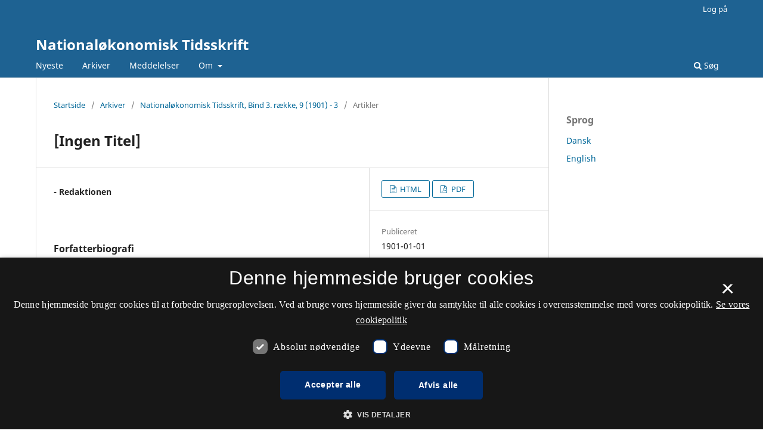

--- FILE ---
content_type: text/html; charset=utf-8
request_url: https://tidsskrift.dk/nationaloekonomisktidsskrift/article/view/58195
body_size: 22120
content:
<style>

	.pkp_structure_page .pkp_structure_footer_wrapper,
footer[role="contentinfo"].footer,
footer.site-footer,
footer#immersion_content_footer {
  background-color: #1e6292;
}
.pkp_structure_footer_wrapper .pkp_brand_footer {
  content: url("/plugins/generic/rdlchangefooter/images/kb_logo_desktop_white.svg");
  width: 20%;
  height: 173px;
  float: right;
  padding: 20px 0 0;
}
.footer .container .col-md-2 {
  content: url("/plugins/generic/rdlchangefooter/images/kb_logo_desktop_white.svg");
  width: 300px;
  position: relative;
  left: 80%;
  padding: 0 0 20px;
}
#immersion_content_footer .container .row .col-2.col-sm-1.offset-10.offset-sm-11 {
  content: url("/plugins/generic/rdlchangefooter/images/kb_logo_desktop_white.svg");
  max-width: 300px;
  margin-left: 0;
  position: relative;
  left: 125px;
  padding-bottom: 20px;
}
.pkp_footer_content {
  float: left;
  width: 50%;
}
.container.site-footer-sidebar {
  display: none;
}
.col-md.col-md-2.align-self-center.text-right {
  content: url("/plugins/generic/rdlchangefooter/images/kb_logo_desktop_white.svg");
  max-width: 300px;
  position: relative;
  left: 50px;
  padding-bottom: 20px;
  flex: auto;
}
.col-md.site-footer-content.align-self-center p {
  color: #ffffff;
}
.footer .container .row p {
  color: #ffffff;
}
.pkp_structure_footer_wrapper .pkp_structure_footer .pkp_footer_content p {
  color: #ffffff;
}
#immersion_content_footer .container .row .col-md-8 p {
  color: #ffffff;
}
.pkp_structure_footer .link-list,
.site-footer-content .link-list {
  float: right;
  width: 100%;
  padding-left: 80%;
  color: #ffffff;
  text-align: left;
}
.pkp_structure_footer a,
.site-footer-content a {
  color: #ffffff !important;
}
footer.site-footer a {
  color: #ffffff !important;
}
#immersion_content_footer .container::after,
.site-footer .container.site-footer-content::after,
.footer .container .row::after,
.pkp_structure_footer::after {
  content: "Tidsskrift.dk\a\aHosted by Det Kgl. Bibliotek\a\aPlatform & workflow by OJS / PKP" !important;
  white-space: pre;
  font-family: 'noway';
  position: relative;
  left: 80%;
  text-align: start;
  color: #ffffff;
  font-size: 16px;
  padding-bottom: 20px;
}
.pkp_structure_footer {
  font-family: 'nowayregular', sans-serif;
  font-size: 16px;
}
.pkp_structure_footer::after {
  font-family: 'nowayregular', sans-serif;
  font-size: 16px;
}

</style>
<script src="//cookie-script.com/s/2d58d2b3a13b0eb49ff32a57dc77c4ab.js"></script>
<!DOCTYPE html>
<html lang="da-DK" xml:lang="da-DK">
<head>
	<meta charset="utf-8">
	<meta name="viewport" content="width=device-width, initial-scale=1.0">
	<title>
		[Ingen Titel]
							| Nationaløkonomisk Tidsskrift
			</title>

	
<meta name="generator" content="Open Journal Systems 3.3.0.21" />
<link rel="schema.DC" href="http://purl.org/dc/elements/1.1/" />
<meta name="DC.Creator.PersonalName" content="- Redaktionen"/>
<meta name="DC.Date.created" scheme="ISO8601" content="1901-01-01"/>
<meta name="DC.Date.dateSubmitted" scheme="ISO8601" content="2012-03-05"/>
<meta name="DC.Date.issued" scheme="ISO8601" content="1901-01-01"/>
<meta name="DC.Date.modified" scheme="ISO8601" content="2017-06-19"/>
<meta name="DC.Format" scheme="IMT" content="text/html"/>
<meta name="DC.Format" scheme="IMT" content="application/pdf"/>
<meta name="DC.Identifier" content="58195"/>
<meta name="DC.Identifier.URI" content="https://tidsskrift.dk/nationaloekonomisktidsskrift/article/view/58195"/>
<meta name="DC.Language" scheme="ISO639-1" content="en"/>
<meta name="DC.Rights" content="Copyright (c) 2016 Nationaløkonomisk tidsskrift"/>
<meta name="DC.Rights" content=""/>
<meta name="DC.Source" content="Nationaløkonomisk Tidsskrift"/>
<meta name="DC.Source.ISSN" content="2246-6444"/>
<meta name="DC.Source.URI" content="https://tidsskrift.dk/nationaloekonomisktidsskrift"/>
<meta name="DC.Title" content="[Ingen Titel]"/>
<meta name="DC.Type" content="Text.Serial.Journal"/>
<meta name="DC.Type.articleType" content="Artikler"/>
<meta name="gs_meta_revision" content="1.1"/>
<meta name="citation_journal_title" content="Nationaløkonomisk Tidsskrift"/>
<meta name="citation_journal_abbrev" content="nt"/>
<meta name="citation_issn" content="2246-6444"/> 
<meta name="citation_author" content="- Redaktionen"/>
<meta name="citation_title" content="[Ingen Titel]"/>
<meta name="citation_language" content="en"/>
<meta name="citation_date" content="1901/01/01"/>
<meta name="citation_abstract_html_url" content="https://tidsskrift.dk/nationaloekonomisktidsskrift/article/view/58195"/>
<meta name="citation_fulltext_html_url" content="https://tidsskrift.dk/nationaloekonomisktidsskrift/article/view/58195/79690"/>
<meta name="citation_pdf_url" content="https://tidsskrift.dk/nationaloekonomisktidsskrift/article/download/58195/79691"/>

	<link rel="stylesheet" href="https://tidsskrift.dk/nationaloekonomisktidsskrift/$$$call$$$/page/page/css?name=stylesheet" type="text/css" /><link rel="stylesheet" href="https://tidsskrift.dk/nationaloekonomisktidsskrift/$$$call$$$/page/page/css?name=font" type="text/css" /><link rel="stylesheet" href="https://tidsskrift.dk/lib/pkp/styles/fontawesome/fontawesome.css?v=3.3.0.21" type="text/css" /><link rel="stylesheet" href="https://tidsskrift.dk/plugins/generic/lucene/templates/lucene.css?v=3.3.0.21" type="text/css" />
</head>
<body class="pkp_page_article pkp_op_view" dir="ltr">

	<div class="pkp_structure_page">

				<header class="pkp_structure_head" id="headerNavigationContainer" role="banner">
						
 <nav class="cmp_skip_to_content" aria-label="Gå til indholdslinks">
	<a href="#pkp_content_main">Spring til hovedindhold</a>
	<a href="#siteNav">Spring til hovednavigations-menu</a>
		<a href="#pkp_content_footer">Spring til bundtekst</a>
</nav>

			<div class="pkp_head_wrapper">

				<div class="pkp_site_name_wrapper">
					<button class="pkp_site_nav_toggle">
						<span>Open Menu</span>
					</button>
										<div class="pkp_site_name">
																<a href="						https://tidsskrift.dk/nationaloekonomisktidsskrift/index
					" class="is_text">Nationaløkonomisk Tidsskrift</a>
										</div>
				</div>

				
				<nav class="pkp_site_nav_menu" aria-label="Websteds-navigation">
					<a id="siteNav"></a>
					<div class="pkp_navigation_primary_row">
						<div class="pkp_navigation_primary_wrapper">
																				<ul id="navigationPrimary" class="pkp_navigation_primary pkp_nav_list">
								<li class="">
				<a href="https://tidsskrift.dk/nationaloekonomisktidsskrift/issue/current">
					Nyeste
				</a>
							</li>
								<li class="">
				<a href="https://tidsskrift.dk/nationaloekonomisktidsskrift/issue/archive">
					Arkiver
				</a>
							</li>
								<li class="">
				<a href="https://tidsskrift.dk/nationaloekonomisktidsskrift/announcement">
					Meddelelser
				</a>
							</li>
								<li class="">
				<a href="https://tidsskrift.dk/nationaloekonomisktidsskrift/about">
					Om
				</a>
									<ul>
																					<li class="">
									<a href="https://tidsskrift.dk/nationaloekonomisktidsskrift/about">
										Om tidsskriftet
									</a>
								</li>
																																									<li class="">
									<a href="https://tidsskrift.dk/nationaloekonomisktidsskrift/about/privacy">
										Erklæring om beskyttelse af personlige oplysninger
									</a>
								</li>
																												<li class="">
									<a href="https://tidsskrift.dk/nationaloekonomisktidsskrift/about/contact">
										Kontaktperson
									</a>
								</li>
																		</ul>
							</li>
			</ul>

				

																						<div class="pkp_navigation_search_wrapper">
									<a href="https://tidsskrift.dk/nationaloekonomisktidsskrift/search" class="pkp_search pkp_search_desktop">
										<span class="fa fa-search" aria-hidden="true"></span>
										Søg
									</a>
								</div>
													</div>
					</div>
					<div class="pkp_navigation_user_wrapper" id="navigationUserWrapper">
							<ul id="navigationUser" class="pkp_navigation_user pkp_nav_list">
															<li class="profile">
				<a href="https://tidsskrift.dk/nationaloekonomisktidsskrift/login">
					Log på
				</a>
							</li>
										</ul>

					</div>
				</nav>
			</div><!-- .pkp_head_wrapper -->
		</header><!-- .pkp_structure_head -->

						<div class="pkp_structure_content has_sidebar">
			<div class="pkp_structure_main" role="main">
				<a id="pkp_content_main"></a>

<div class="page page_article">
			<nav class="cmp_breadcrumbs" role="navigation" aria-label="Du er her:">
	<ol>
		<li>
			<a href="https://tidsskrift.dk/nationaloekonomisktidsskrift/index">
				Startside
			</a>
			<span class="separator">/</span>
		</li>
		<li>
			<a href="https://tidsskrift.dk/nationaloekonomisktidsskrift/issue/archive">
				Arkiver
			</a>
			<span class="separator">/</span>
		</li>
					<li>
				<a href="https://tidsskrift.dk/nationaloekonomisktidsskrift/issue/view/5077">
					Nationaløkonomisk Tidsskrift, Bind 3. række, 9 (1901) - 3
				</a>
				<span class="separator">/</span>
			</li>
				<li class="current" aria-current="page">
			<span aria-current="page">
									Artikler
							</span>
		</li>
	</ol>
</nav>
	
		  	 <article class="obj_article_details">

		
	<h1 class="page_title">
		[Ingen Titel]
	</h1>

	
	<div class="row">
		<div class="main_entry">

							<section class="item authors">
					<h2 class="pkp_screen_reader">Forfattere</h2>
					<ul class="authors">
											<li>
							<span class="name">
								- Redaktionen
							</span>
																				</li>
										</ul>
				</section>
			
						
						
						
			

																																<section class="item author_bios">
					<h2 class="label">
													Forfatterbiografi
											</h2>
																		<section class="sub_item">
								<h3 class="label">
																			- Redaktionen
																	</h3>
								<div class="value">
									N/A
								</div>
							</section>
															</section>
			
						
		</div><!-- .main_entry -->

		<div class="entry_details">

						
										<div class="item galleys">
					<h2 class="pkp_screen_reader">
						Downloads
					</h2>
					<ul class="value galleys_links">
													<li>
								
	
							

<a class="obj_galley_link file" href="https://tidsskrift.dk/nationaloekonomisktidsskrift/article/view/58195/79690">

		
	HTML

	</a>
							</li>
													<li>
								
	
							

<a class="obj_galley_link pdf" href="https://tidsskrift.dk/nationaloekonomisktidsskrift/article/view/58195/79691">

		
	PDF

	</a>
							</li>
											</ul>
				</div>
						
						<div class="item published">
				<section class="sub_item">
					<h2 class="label">
						Publiceret
					</h2>
					<div class="value">
																			<span>1901-01-01</span>
																	</div>
				</section>
							</div>
			
										<div class="item citation">
					<section class="sub_item citation_display">
						<h2 class="label">
							Citation/Eksport
						</h2>
						<div class="value">
							<div id="citationOutput" role="region" aria-live="polite">
								<div class="csl-bib-body">
  <div class="csl-entry">Redaktionen, .-. (1901). [Ingen Titel]. <i>Nationaløkonomisk Tidsskrift</i>, <i>3</i>. Hentet fra https://tidsskrift.dk/nationaloekonomisktidsskrift/article/view/58195</div>
</div>
							</div>
							<div class="citation_formats">
								<button class="cmp_button citation_formats_button" aria-controls="cslCitationFormats" aria-expanded="false" data-csl-dropdown="true">
									Citationsformater
								</button>
								<div id="cslCitationFormats" class="citation_formats_list" aria-hidden="true">
									<ul class="citation_formats_styles">
																					<li>
												<a
													rel="nofollow"
													aria-controls="citationOutput"
													href="https://tidsskrift.dk/nationaloekonomisktidsskrift/citationstylelanguage/get/acm-sig-proceedings?submissionId=58195&amp;publicationId=54831"
													data-load-citation
													data-json-href="https://tidsskrift.dk/nationaloekonomisktidsskrift/citationstylelanguage/get/acm-sig-proceedings?submissionId=58195&amp;publicationId=54831&amp;return=json"
												>
													ACM
												</a>
											</li>
																					<li>
												<a
													rel="nofollow"
													aria-controls="citationOutput"
													href="https://tidsskrift.dk/nationaloekonomisktidsskrift/citationstylelanguage/get/acs-nano?submissionId=58195&amp;publicationId=54831"
													data-load-citation
													data-json-href="https://tidsskrift.dk/nationaloekonomisktidsskrift/citationstylelanguage/get/acs-nano?submissionId=58195&amp;publicationId=54831&amp;return=json"
												>
													ACS
												</a>
											</li>
																					<li>
												<a
													rel="nofollow"
													aria-controls="citationOutput"
													href="https://tidsskrift.dk/nationaloekonomisktidsskrift/citationstylelanguage/get/apa?submissionId=58195&amp;publicationId=54831"
													data-load-citation
													data-json-href="https://tidsskrift.dk/nationaloekonomisktidsskrift/citationstylelanguage/get/apa?submissionId=58195&amp;publicationId=54831&amp;return=json"
												>
													APA
												</a>
											</li>
																					<li>
												<a
													rel="nofollow"
													aria-controls="citationOutput"
													href="https://tidsskrift.dk/nationaloekonomisktidsskrift/citationstylelanguage/get/associacao-brasileira-de-normas-tecnicas?submissionId=58195&amp;publicationId=54831"
													data-load-citation
													data-json-href="https://tidsskrift.dk/nationaloekonomisktidsskrift/citationstylelanguage/get/associacao-brasileira-de-normas-tecnicas?submissionId=58195&amp;publicationId=54831&amp;return=json"
												>
													ABNT
												</a>
											</li>
																					<li>
												<a
													rel="nofollow"
													aria-controls="citationOutput"
													href="https://tidsskrift.dk/nationaloekonomisktidsskrift/citationstylelanguage/get/chicago-author-date?submissionId=58195&amp;publicationId=54831"
													data-load-citation
													data-json-href="https://tidsskrift.dk/nationaloekonomisktidsskrift/citationstylelanguage/get/chicago-author-date?submissionId=58195&amp;publicationId=54831&amp;return=json"
												>
													Chicago
												</a>
											</li>
																					<li>
												<a
													rel="nofollow"
													aria-controls="citationOutput"
													href="https://tidsskrift.dk/nationaloekonomisktidsskrift/citationstylelanguage/get/harvard-cite-them-right?submissionId=58195&amp;publicationId=54831"
													data-load-citation
													data-json-href="https://tidsskrift.dk/nationaloekonomisktidsskrift/citationstylelanguage/get/harvard-cite-them-right?submissionId=58195&amp;publicationId=54831&amp;return=json"
												>
													Harvard
												</a>
											</li>
																					<li>
												<a
													rel="nofollow"
													aria-controls="citationOutput"
													href="https://tidsskrift.dk/nationaloekonomisktidsskrift/citationstylelanguage/get/ieee?submissionId=58195&amp;publicationId=54831"
													data-load-citation
													data-json-href="https://tidsskrift.dk/nationaloekonomisktidsskrift/citationstylelanguage/get/ieee?submissionId=58195&amp;publicationId=54831&amp;return=json"
												>
													IEEE
												</a>
											</li>
																					<li>
												<a
													rel="nofollow"
													aria-controls="citationOutput"
													href="https://tidsskrift.dk/nationaloekonomisktidsskrift/citationstylelanguage/get/modern-language-association?submissionId=58195&amp;publicationId=54831"
													data-load-citation
													data-json-href="https://tidsskrift.dk/nationaloekonomisktidsskrift/citationstylelanguage/get/modern-language-association?submissionId=58195&amp;publicationId=54831&amp;return=json"
												>
													MLA
												</a>
											</li>
																					<li>
												<a
													rel="nofollow"
													aria-controls="citationOutput"
													href="https://tidsskrift.dk/nationaloekonomisktidsskrift/citationstylelanguage/get/turabian-fullnote-bibliography?submissionId=58195&amp;publicationId=54831"
													data-load-citation
													data-json-href="https://tidsskrift.dk/nationaloekonomisktidsskrift/citationstylelanguage/get/turabian-fullnote-bibliography?submissionId=58195&amp;publicationId=54831&amp;return=json"
												>
													Turabian
												</a>
											</li>
																					<li>
												<a
													rel="nofollow"
													aria-controls="citationOutput"
													href="https://tidsskrift.dk/nationaloekonomisktidsskrift/citationstylelanguage/get/vancouver?submissionId=58195&amp;publicationId=54831"
													data-load-citation
													data-json-href="https://tidsskrift.dk/nationaloekonomisktidsskrift/citationstylelanguage/get/vancouver?submissionId=58195&amp;publicationId=54831&amp;return=json"
												>
													Vancouver
												</a>
											</li>
																			</ul>
																			<div class="label">
											Download citationer
										</div>
										<ul class="citation_formats_styles">
																							<li>
													<a href="https://tidsskrift.dk/nationaloekonomisktidsskrift/citationstylelanguage/download/ris?submissionId=58195&amp;publicationId=54831">
														<span class="fa fa-download"></span>
														Endnote/Zotero/Mendeley (RIS)
													</a>
												</li>
																							<li>
													<a href="https://tidsskrift.dk/nationaloekonomisktidsskrift/citationstylelanguage/download/bibtex?submissionId=58195&amp;publicationId=54831">
														<span class="fa fa-download"></span>
														BibTeX
													</a>
												</li>
																					</ul>
																	</div>
							</div>
						</div>
					</section>
				</div>
			
										<div class="item issue">

											<section class="sub_item">
							<h2 class="label">
								Nummer
							</h2>
							<div class="value">
								<a class="title" href="https://tidsskrift.dk/nationaloekonomisktidsskrift/issue/view/5077">
									Nationaløkonomisk Tidsskrift, Bind 3. række, 9 (1901) - 3
								</a>
							</div>
						</section>
					
											<section class="sub_item">
							<h2 class="label">
								Sektion
							</h2>
							<div class="value">
								Artikler
							</div>
						</section>
					
									</div>
			
						
						
			

		</div><!-- .entry_details -->
	</div><!-- .row -->

</article>

	

</div><!-- .page -->

	</div><!-- pkp_structure_main -->

									<div class="pkp_structure_sidebar left" role="complementary" aria-label="Sidemenu">
				<div class="pkp_block block_language">
	<h2 class="title">
		Sprog
	</h2>

	<div class="content">
		<ul>
							<li class="locale_da_DK current" lang="da-DK">
					<a href="https://tidsskrift.dk/nationaloekonomisktidsskrift/user/setLocale/da_DK?source=%2Fnationaloekonomisktidsskrift%2Farticle%2Fview%2F58195">
						Dansk
					</a>
				</li>
							<li class="locale_en_US" lang="en-US">
					<a href="https://tidsskrift.dk/nationaloekonomisktidsskrift/user/setLocale/en_US?source=%2Fnationaloekonomisktidsskrift%2Farticle%2Fview%2F58195">
						English
					</a>
				</li>
					</ul>
	</div>
</div><!-- .block_language -->

			</div><!-- pkp_sidebar.left -->
			</div><!-- pkp_structure_content -->

<div class="pkp_structure_footer_wrapper" role="contentinfo">
	<a id="pkp_content_footer"></a>

	<div class="pkp_structure_footer">

					<div class="pkp_footer_content">
				<p><strong>Nationaløkonomisk Tidsskrift</strong></p>
<p>ISSN: 2246-6444</p>
<p>Tidsskriftet udkommer ikke længere på denne side. Nyere udgivelser kan findes på <a href="https://nøt.dk/">Nationaløkonomisk Tidsskrift (hos Nationaløkonomisk Forening)</a>.</p>
<p><a href="https://www.was.digst.dk/tidsskrift-dk">Tilgængelighedserklæring</a></p>
			</div>
		
		<div class="pkp_brand_footer" role="complementary">
			<a href="https://tidsskrift.dk/nationaloekonomisktidsskrift/about/aboutThisPublishingSystem">
				<img alt="Mere information om dette publiceringssystem, platform og workflow fra OJS/PKP." src="https://tidsskrift.dk/templates/images/ojs_brand.png">
			</a>
		</div>
	</div>
</div><!-- pkp_structure_footer_wrapper -->

</div><!-- pkp_structure_page -->

<script src="https://tidsskrift.dk/lib/pkp/lib/vendor/components/jquery/jquery.min.js?v=3.3.0.21" type="text/javascript"></script><script src="https://tidsskrift.dk/lib/pkp/lib/vendor/components/jqueryui/jquery-ui.min.js?v=3.3.0.21" type="text/javascript"></script><script src="https://tidsskrift.dk/plugins/themes/default/js/lib/popper/popper.js?v=3.3.0.21" type="text/javascript"></script><script src="https://tidsskrift.dk/plugins/themes/default/js/lib/bootstrap/util.js?v=3.3.0.21" type="text/javascript"></script><script src="https://tidsskrift.dk/plugins/themes/default/js/lib/bootstrap/dropdown.js?v=3.3.0.21" type="text/javascript"></script><script src="https://tidsskrift.dk/plugins/themes/default/js/main.js?v=3.3.0.21" type="text/javascript"></script><script src="https://tidsskrift.dk/plugins/generic/citationStyleLanguage/js/articleCitation.js?v=3.3.0.21" type="text/javascript"></script>

<span class="Z3988" title="ctx_ver=Z39.88-2004&amp;rft_id=https%3A%2F%2Ftidsskrift.dk%2Fnationaloekonomisktidsskrift%2Farticle%2Fview%2F58195&amp;rft_val_fmt=info%3Aofi%2Ffmt%3Akev%3Amtx%3Ajournal&amp;rft.language=en_US&amp;rft.genre=article&amp;rft.title=National%C3%B8konomisk+Tidsskrift&amp;rft.jtitle=National%C3%B8konomisk+Tidsskrift&amp;rft.atitle=%5BIngen+Titel%5D&amp;rft.artnum=58195&amp;rft.stitle=nt&amp;rft.volume=3&amp;rft.issue=&amp;rft.aulast=Redaktionen&amp;rft.aufirst=-&amp;rft.date=1901-01-01&amp;rft.eissn=2246-6444"></span>

</body>
</html>
